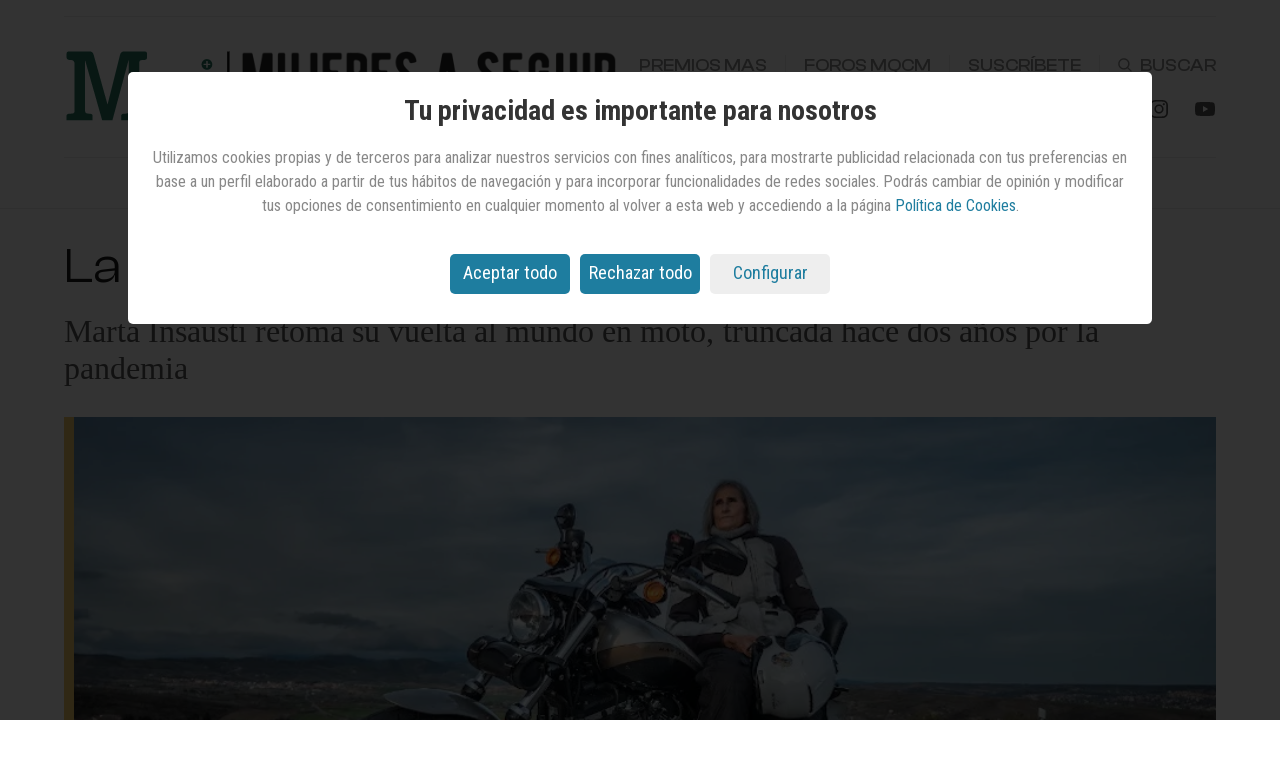

--- FILE ---
content_type: text/html; charset=utf-8
request_url: https://www.mujeresaseguir.com/social/noticia/1168162048615/motera-vuelve-carretera.1.html
body_size: 16429
content:

<!DOCTYPE html>
<html xmlns="http://www.w3.org/1999/xhtml" lang="es" itemscope itemtype="https://schema.org/Article">
<head>
    <meta charset="utf-8" /><meta http-equiv="x-ua-compatible" content="ie=edge" /><meta name="viewport" content="width=device-width, initial-scale=1.0" /><meta name="apple-mobile-web-app-capable" content="yes" /><meta name="apple-mobile-web-app-title" content="MAS" /><meta name="handheldfriendly" content="true" /><link rel="profile" href="https://gmpg.org/xfn/11" /><title>La Motera vuelve a la carretera - Noticia</title><meta name="description" content="Marta Insausti retoma su vuelta al mundo en moto, truncada hace dos años por la pandemia" /><meta name="robots" content="index, follow" /><meta name="generator" content="WebShareContent - Content Management System by Sistemas Informaticos y Servicios IT Works" /><link rel="canonical" href="https://www.mujeresaseguir.com/social/noticia/1168162048615/motera-vuelve-carretera.1.html" /><meta http-equiv="cache-control" content="max-age=0" /><meta http-equiv="cache-control" content="no-cache" /><meta http-equiv="pragma" content="no-cache" /><meta http-equiv="expires" content="-1" /><link rel="icon" href="/siteresources/graphics/mas/icons/logo-mas-32x32.png" sizes="32x32" /><link rel="icon" href="/siteresources/graphics/mas/icons/logo-mas-192x192.png" sizes="192x192" /><link rel="apple-touch-icon" href="/siteresources/graphics/mas/icons/logo-mas-180x180.png" /><meta name="msapplication-TileImage" content="/siteresources/graphics/mas/icons/logo-anuncios-270x270.png" /><link rel="preload" href="/siteresources/fonts/clashdisplay/ClashDisplay-Regular.woff" as="font" type="font/woff" crossorigin="" /><link rel="preload" href="/siteresources/fonts/clashdisplay/ClashDisplay-Medium.woff" as="font" type="font/woff" crossorigin="" /><link rel="preload" href="/siteresources/fonts/clashdisplay/ClashDisplay-Semibold.woff" as="font" type="font/woff" crossorigin="" /><link rel="preload" href="/siteresources/fonts/clashdisplay/ClashDisplay-Bold.woff" as="font" type="font/woff" crossorigin="" /><meta itemprop="mainEntityOfPage" content="https://www.mujeresaseguir.com/social/noticia/1168162048615/motera-vuelve-carretera.1.html" /><meta itemprop="name" content="La Motera vuelve a la carretera" /><meta itemprop="description" content="" /><meta itemprop="headline" content="La Motera vuelve a la carretera" /><meta itemprop="author" content="Silvia Ocaña" /><meta itemprop="datePublished" content="2022-03-01T12:00:00.0000000" /><meta itemprop="dateModified" content="2022-03-01T12:00:00.0000000" /><meta name="twitter:card" content="summary_large_image" /><meta name="twitter:site" content="@MujeresaSeguir" /><meta name="twitter:title" content="La Motera vuelve a la carretera" /><meta name="twitter:description" content="" /><meta name="twitter:image" content="https://recursos.mujeresaseguir.com/files/1463/87.jpg" /><meta property="og:title" content="La Motera vuelve a la carretera" /><meta property="og:type" content="article" /><meta property="og:url" content="https://www.mujeresaseguir.com/social/noticia/1168162048615/motera-vuelve-carretera.1.html" /><meta property="og:image" content="https://recursos.mujeresaseguir.com/files/1463/87.jpg" /><meta property="og:image:width" content="970" /><meta property="og:image:height" content="450" /><meta property="og:description" content="" /><meta property="og:site_name" content="MAS: Mujeres a seguir" /><meta property="article:published_time" content="2022-03-01T12:00:00.0000000" /><meta property="article:modified_time" content="2022-03-01T12:00:00.0000000" /><meta property="article:section" content="social" /><script src="/siteresources/libraries/masv2/min/cookies.min.js?ver=20240702103712"></script><script type="text/javascript" language="javascript">
      if (getCookie('cookieLaw') != 1)
        loadSession();
    </script><script async="" src="https://www.googletagmanager.com/gtag/js?id=G-WEE7TQGZHK"></script><script type="text/javascript">
      window.dataLayer = window.dataLayer || [];
      function gtag() {dataLayer.push(arguments);}
      if (sessionStorage.getItem('GoogleAnalytics') == null) {
        gtag("consent", "default", {
          analytics_storage: "denied"
        });
      }
      if (sessionStorage.getItem('GoogleDFP') == null) {
        gtag("consent", "default", {
          ad_storage: "denied"
        });
      }
      gtag('js', new Date());
      gtag('config', 'G-WEE7TQGZHK');
    </script><script async="async" src="https://securepubads.g.doubleclick.net/tag/js/gpt.js"></script><link href="https://fonts.googleapis.com/css?family=Roboto+Condensed:400,700,300" rel="stylesheet" type="text/css" /><link rel="stylesheet" type="text/css" href="/siteresources/styles/mas/min/detalle.min.css?ver=20250612101211" />
</head>
<body>
    <header id="mainHeader"><div id="lbTop" class="bannerTop layout"><div id="skinLeft" class="adskinleft adskin"><div class="adItem"><div id="div-gpt-ad-1466087717031-1" data-targetkey="MasZone" data-targetvalue="newsite" class="adskinSticky"></div></div></div><div id="topBanner"><div id="div-gpt-ad-1466000885873-0" data-targetkey="MasZone" data-targetvalue="newsite" class="firstAddiv"></div></div><div id="skinRight" class="adskinright adskin"><div class="adItem"><div id="div-gpt-ad-1466087717031-0" data-targetkey="MasZone" data-targetvalue="newsite" class="adskinSticky"></div></div></div></div><div class="fixedMobile"><div class="topNav layout"><a href="#" class="toggle-menu" role="button" aria-label="Abre el menú"><span class="top"></span><span class="middle"></span><span class="bottom"></span></a><figure class="mainlogo"><a href="/" title="MAS: Mujeres a seguir. Información para mujeres que suman"><img src="/siteresources/graphics/mas/icons/logo-mas-header.png" width="555" height="76" alt="MAS: Mujeres a seguir. Información para mujeres que suman" /></a></figure><div class="nav-rigth"><ul class="extendedlinks"><li class="hideMobile"><a href="/premios-mas" title="Premios MAS">Premios MAS</a></li><li class="hideMobile"><a href="/mujeres-que-cambian-el-mundo" title="Foros MqCM">Foros MqCM</a></li><li class="hideMobile"><a href="/registro-newsletter" title="Suscríbete">Suscríbete</a></li><li class="search"><form id="serchForm" name="searchForm" action="/buscar" method="post" onsubmit="return CheckSearchForm(this)"><ul class="searchHWrapp off"><li><span class="closeSearch" role="button" aria-label="Cierra el formulario de búsquedas" data-form="serchForm"><svg height="23" width="23" viewBox="0 0 23 23"><title>Cerrar búsqueda en MAS</title><path style="fill: #1E201D;" d="M0.324,1.909c-0.429-0.429-0.429-1.143,0-1.587c0.444-0.429,1.143-0.429,1.587,0l9.523,9.539 l9.539-9.539c0.429-0.429,1.143-0.429,1.571,0c0.444,0.444,0.444,1.159,0,1.587l-9.523,9.524l9.523,9.539c0.444,0.429,0.444,1.143,0,1.587c-0.429,0.429-1.143,0.429-1.571,0l-9.539-9.539l-9.523,9.539c-0.444,0.429-1.143,0.429-1.587,0 c-0.429-0.444-0.429-1.159,0-1.587l9.523-9.539L0.324,1.909z" /></svg></span></li><li><input name="RealQuery" value="" type="hidden" /><input name="PageNumber" id="PageNumber" value="" type="hidden" /><input id="tbSearch" name="tbSearch" class="sinput" type="text" value="" placeholder="Buscar..." /></li></ul><a class="openSearch" href="#" title="Buscar en MAS" role="button" aria-label="Abre el formulario de búsquedas" data-form="serchForm" data-parent="fixedMobile"><svg fill="none" viewBox="0 0 31 31" xmlns="http://www.w3.org/2000/svg"><title>Abrir búsqueda en MAS</title><path fill-rule="evenodd" clip-rule="evenodd" d="M13.044 3.5a9.544 9.544 0 100 19.087 9.544 9.544 0 000-19.087zM.5 13.044C.5 6.116 6.116.5 13.044.5c6.927 0 12.543 5.616 12.543 12.544 0 6.927-5.616 12.543-12.543 12.543C6.116 25.587.5 19.971.5 13.044z" fill="#1B1B1A" /><path fill-rule="evenodd" clip-rule="evenodd" d="M20.149 19.44a1 1 0 011.414 0l8.518 8.519a1 1 0 010 1.414l-.707.707a1 1 0 01-1.414 0l-8.518-8.518a1 1 0 010-1.414l.707-.707z" fill="#1B1B1A" /></svg></a></form></li></ul><ul class="rrs-right"><li><a href="https://www.facebook.com/Mujeres-a-Seguir-1835430846684352" title="Mas: Mujeres a seguir en Facebook" target="_blank" aria-describedby="new-window-2"><svg width="21" height="20" fill="none" xmlns="http://www.w3.org/2000/svg"><title>Logo de Facebook</title><path d="M.002 10.002a10.005 10.005 0 008.437 9.879v-6.99H5.902v-2.89h2.54v-2.2a3.528 3.528 0 013.773-3.9c.75.013 1.5.08 2.24.2v2.46h-1.264a1.446 1.446 0 00-1.628 1.563v1.878h2.771l-.443 2.89h-2.328v6.989A10 10 0 10.002 10z" fill="#565555" /></svg></a></li><li><a href="https://twitter.com/MujeresaSeguir" title="Mas: Mujeres a seguir en Twitter" target="_blank" aria-describedby="new-window-2"><svg width="22" height="17" viewBox="0 0 21.573 19.5" fill="none" xmlns="http://www.w3.org/2000/svg"><title>Logo de Twitter</title><path d="m 16.998462,0 h 3.308 l -7.227,8.26 8.502,11.24 h -6.657 l -5.2139994,-6.817 -5.966,6.817 H 0.43446256 L 8.1644626,10.665 0.00846256,0 H 6.8344626 l 4.7129994,6.231 z m -1.161,17.52 h 1.833 L 5.8384626,1.876 h -1.967 z" fill="#565555" /></svg></a></li><li><a href="https://www.linkedin.com/company/mujeres-a-seguir" title="MAS: Muejeres a seguir en linkedin" target="_blank" aria-describedby="new-window-2"><svg width="20" height="20" fill="none" xmlns="http://www.w3.org/2000/svg"><title>Logo LinkedIn</title><path d="M10 18H6V6h4v2a4.618 4.618 0 013.525-1.763A4.5 4.5 0 0118 10.75V18h-4v-6.75a2.265 2.265 0 00-2.247-1.944A1.815 1.815 0 0010 11.25V18zm-6 0H0V6h4v12zM2 4a2 2 0 110-4 2 2 0 010 4z" fill="#565555" /></svg></a></li><li><a href="https://www.instagram.com/mujeresaseguir/?hl=es" title="Mas: Mujeres a seguir en Instagram" target="_blank" aria-describedby="new-window-2"><svg width="19" height="19" fill="none" xmlns="http://www.w3.org/2000/svg"><title>Logo de Instagram</title><path d="M9.002 18.04c-2.46 0-2.75-.012-3.71-.054a6.583 6.583 0 01-2.185-.45 4.62 4.62 0 01-2.63-2.631 6.591 6.591 0 01-.419-2.187C.002 11.76.002 11.446.002 9.005c0-2.467.013-2.755.056-3.71A6.59 6.59 0 01.477 3.11 4.61 4.61 0 013.11.479a6.533 6.533 0 012.184-.42C6.249.005 6.563.005 9.002.005c2.48 0 2.765.013 3.71.054.748.014 1.49.156 2.19.42a4.615 4.615 0 012.633 2.632c.267.71.41 1.46.421 2.217.056.958.056 1.27.056 3.71s-.014 2.76-.056 3.708a6.603 6.603 0 01-.42 2.189 4.624 4.624 0 01-2.634 2.632c-.7.262-1.439.404-2.186.419-.955.055-1.268.055-3.714.055zM8.968 1.589c-2.446 0-2.7.012-3.655.055a4.989 4.989 0 00-1.669.31 2.989 2.989 0 00-1.72 1.713c-.199.54-.304 1.11-.31 1.687-.053.969-.053 1.223-.053 3.652 0 2.4.009 2.69.053 3.654.009.57.114 1.135.31 1.67.307.787.931 1.409 1.72 1.71a4.92 4.92 0 001.669.312c.968.056 1.223.056 3.655.056 2.453 0 2.707-.012 3.654-.056a4.967 4.967 0 001.67-.311 3 3 0 001.71-1.71c.2-.54.305-1.11.311-1.687h.011c.043-.956.043-1.211.043-3.654 0-2.443-.011-2.7-.054-3.655a5.06 5.06 0 00-.311-1.668 3 3 0 00-1.71-1.712c-.535-.2-1.1-.305-1.67-.311-.967-.055-1.22-.055-3.654-.055zm.034 12.036A4.623 4.623 0 1113.622 9a4.63 4.63 0 01-4.62 4.624zm0-7.626a3 3 0 103 3 3.007 3.007 0 00-3-3zm4.8-.713a1.078 1.078 0 11.008-2.156 1.078 1.078 0 01-.008 2.156z" fill="#565555" /></svg></a></li><li><a href="https://www.youtube.com/channel/UCQKDDpinCE7jNYsrtCo90eQ" title="Mas: Mujeres a seguir en YouTube" target="_blank" aria-describedby="new-window-2"><svg width="22" height="15" fill="none" xmlns="http://www.w3.org/2000/svg"><title>Logo de YouTube</title><path d="M11.006 14.012h-.02c-.062 0-6.265-.012-7.83-.437a2.5 2.5 0 01-1.764-1.765A26.493 26.493 0 01.986 7a26.646 26.646 0 01.417-4.817A2.564 2.564 0 013.169.4c1.522-.4 7.554-.4 7.81-.4H11c.063 0 6.282.012 7.831.437.859.233 1.53.904 1.762 1.763.29 1.594.427 3.211.407 4.831a26.568 26.568 0 01-.418 4.811 2.51 2.51 0 01-1.767 1.763c-1.52.403-7.553.407-7.809.407zm-2-10.007l-.005 6 5.212-3-5.207-3z" fill="#565555" /></svg></a></li></ul></div></div></div><nav class="mainNav-desktopWrapp"><div class="mainNav-desktop layout"><figure class="logostickydesktop"><a href="/" title="MAS: Mujeres a seguir. Información para mujeres que suman"><img src="/siteresources/graphics/mas/icons/logo-mas-sticky.svg" width="207" height="45" alt="Mas: Mujeres a seguir" loading="lazy" /></a></figure><ul><li class="empresas"><a href="/empresas" title="Empresas">Empresas</a></li><li class="current social"><a href="/social" title="Social">Social</a></li><li class="cultura"><a href="/cultura" title="Cultura">Cultura</a></li><li class="tendencias"><a href="/tendencias" title="Tendencias">Tendencias</a></li><li class="videos"><a href="/video" title="Vídeos">Vídeos</a></li><li class="home"><a href="/revista-mas" title="Revista MAS">Revista MAS</a></li></ul></div></nav><nav class="mainNav-mobile"><div class="topNav layout"><a href="#" class="toggle-menu" role="button" aria-label="Cierra el menú"><span class="top"></span><span class="bottom"></span></a><figure class="mainlogo"><a href="/" title="MAS: Mujeres a seguir. Información para mujeres que suman"><img src="/siteresources/graphics/mas/icons/logo-mas-header.png" width="245" height="32" alt="MAS: Mujeres a seguir. Información para mujeres que suman" loading="lazy" /></a></figure><div class="nav-rigth"><ul class="extendedlinks"><li class="search"><form id="serchForm2" name="searchForm" action="/buscar" method="post" onsubmit="return CheckSearchForm(this)"><ul class="searchHWrapp off"><li><span class="closeSearch" role="button" aria-label="Cierra el formulario de búsquedas"><svg height="23" width="23" viewBox="0 0 23 23"><title>Cerrar búsqueda en MAS</title><path style="fill: #1E201D;" d="M0.324,1.909c-0.429-0.429-0.429-1.143,0-1.587c0.444-0.429,1.143-0.429,1.587,0l9.523,9.539 l9.539-9.539c0.429-0.429,1.143-0.429,1.571,0c0.444,0.444,0.444,1.159,0,1.587l-9.523,9.524l9.523,9.539c0.444,0.429,0.444,1.143,0,1.587c-0.429,0.429-1.143,0.429-1.571,0l-9.539-9.539l-9.523,9.539c-0.444,0.429-1.143,0.429-1.587,0 c-0.429-0.444-0.429-1.159,0-1.587l9.523-9.539L0.324,1.909z" /></svg></span></li><li><input name="RealQuery" value="" type="hidden" /><input name="PageNumber" id="PageNumber" value="" type="hidden" /><input id="tbSearch" name="tbSearch" class="sinput" type="text" value="" placeholder="Buscar..." /></li></ul><a class="openSearch" href="#" title="Buscar en MAS" role="button" aria-label="Abre el formulario de búsquedas" data-form="serchForm2" data-parent="mainNav-mobile"><svg fill="none" viewBox="0 0 31 31" xmlns="http://www.w3.org/2000/svg"><title>Abrir búsqueda en MAS</title><path fill-rule="evenodd" clip-rule="evenodd" d="M13.044 3.5a9.544 9.544 0 100 19.087 9.544 9.544 0 000-19.087zM.5 13.044C.5 6.116 6.116.5 13.044.5c6.927 0 12.543 5.616 12.543 12.544 0 6.927-5.616 12.543-12.543 12.543C6.116 25.587.5 19.971.5 13.044z" fill="#1B1B1A" /><path fill-rule="evenodd" clip-rule="evenodd" d="M20.149 19.44a1 1 0 011.414 0l8.518 8.519a1 1 0 010 1.414l-.707.707a1 1 0 01-1.414 0l-8.518-8.518a1 1 0 010-1.414l.707-.707z" fill="#1B1B1A" /></svg></a></form></li></ul></div></div><ul class="sections-mmobile"><li class="empresas"><a href="/empresas" title="Empresas">Empresas</a></li><li class="current social"><a href="/social" title="Social">Social</a></li><li class="cultura"><a href="/cultura" title="Cultura">Cultura</a></li><li class="tendencias"><a href="/tendencias" title="Tendencias">Tendencias</a></li><li class="videos"><a href="/video" title="Vídeos">Vídeos</a></li><li class="home"><a href="/revista-mas" title="Revista MAS">Revista MAS</a></li></ul><ul class="more-links"><li><a href="/premios-mas" title="Premios MAS">Premios MAS</a></li><li><a href="/mujeres-que-cambian-el-mundo" title="Foros MqCM">Foros MqCM</a></li><li><a href="/registro-newsletter" title="Suscríbete">Suscríbete</a></li></ul><ul class="rrs-mmobile"><li><a href="https://www.facebook.com/Mujeres-a-Seguir-1835430846684352" title="Mas: Mujeres a seguir en Facebook" target="_blank" aria-describedby="new-window-2"><svg width="30" viewBox="0 0 21 20" fill="none" xmlns="http://www.w3.org/2000/svg"><title>Logo de Facebook</title><path d="M.002 10.002a10.005 10.005 0 008.437 9.879v-6.99H5.902v-2.89h2.54v-2.2a3.528 3.528 0 013.773-3.9c.75.013 1.5.08 2.24.2v2.46h-1.264a1.446 1.446 0 00-1.628 1.563v1.878h2.771l-.443 2.89h-2.328v6.989A10 10 0 10.002 10z" fill="#565555" /></svg></a></li><li><a href="https://twitter.com/MujeresaSeguir" title="Mas: Mujeres a seguir en Twitter" target="_blank" aria-describedby="new-window-2"><svg width="30" viewBox="0 0 22 17" fill="none" xmlns="http://www.w3.org/2000/svg"><title>Logo de Twitter</title><path d="M18.995 2.688A4.3 4.3 0 0020.882.314a8.59 8.59 0 01-2.725 1.041 4.3 4.3 0 00-7.316 3.915A12.184 12.184 0 011.997.786a4.3 4.3 0 001.328 5.73 4.276 4.276 0 01-1.943-.538v.054a4.294 4.294 0 003.443 4.208 4.3 4.3 0 01-1.938.074 4.3 4.3 0 004.009 2.98 8.61 8.61 0 01-5.33 1.837c-.343 0-.685-.02-1.025-.059A12.148 12.148 0 007.12 17 12.127 12.127 0 0019.33 4.789c0-.186-.004-.371-.013-.555a8.718 8.718 0 002.142-2.222 8.58 8.58 0 01-2.464.676z" fill="#565555" /></svg></a></li><li><a href="https://www.linkedin.com/company/mujeres-a-seguir" title="MAS: Muejeres a seguir en linkedin" target="_blank" aria-describedby="new-window-2"><svg width="28" viewBox="0 0 18 18" fill="none" xmlns="http://www.w3.org/2000/svg"><title>Logo LinkedIn</title><path d="M10 18H6V6h4v2a4.618 4.618 0 013.525-1.763A4.5 4.5 0 0118 10.75V18h-4v-6.75a2.265 2.265 0 00-2.247-1.944A1.815 1.815 0 0010 11.25V18zm-6 0H0V6h4v12zM2 4a2 2 0 110-4 2 2 0 010 4z" fill="#565555" /></svg></a></li><li><a href="https://www.instagram.com/mujeresaseguir/?hl=es" title="Mas: Mujeres a seguir en Instagram" target="_blank" aria-describedby="new-window-2"><svg width="30" viewBox="0 0 19 19" fill="none" xmlns="http://www.w3.org/2000/svg"><title>Logo de Instagram</title><path d="M9.002 18.04c-2.46 0-2.75-.012-3.71-.054a6.583 6.583 0 01-2.185-.45 4.62 4.62 0 01-2.63-2.631 6.591 6.591 0 01-.419-2.187C.002 11.76.002 11.446.002 9.005c0-2.467.013-2.755.056-3.71A6.59 6.59 0 01.477 3.11 4.61 4.61 0 013.11.479a6.533 6.533 0 012.184-.42C6.249.005 6.563.005 9.002.005c2.48 0 2.765.013 3.71.054.748.014 1.49.156 2.19.42a4.615 4.615 0 012.633 2.632c.267.71.41 1.46.421 2.217.056.958.056 1.27.056 3.71s-.014 2.76-.056 3.708a6.603 6.603 0 01-.42 2.189 4.624 4.624 0 01-2.634 2.632c-.7.262-1.439.404-2.186.419-.955.055-1.268.055-3.714.055zM8.968 1.589c-2.446 0-2.7.012-3.655.055a4.989 4.989 0 00-1.669.31 2.989 2.989 0 00-1.72 1.713c-.199.54-.304 1.11-.31 1.687-.053.969-.053 1.223-.053 3.652 0 2.4.009 2.69.053 3.654.009.57.114 1.135.31 1.67.307.787.931 1.409 1.72 1.71a4.92 4.92 0 001.669.312c.968.056 1.223.056 3.655.056 2.453 0 2.707-.012 3.654-.056a4.967 4.967 0 001.67-.311 3 3 0 001.71-1.71c.2-.54.305-1.11.311-1.687h.011c.043-.956.043-1.211.043-3.654 0-2.443-.011-2.7-.054-3.655a5.06 5.06 0 00-.311-1.668 3 3 0 00-1.71-1.712c-.535-.2-1.1-.305-1.67-.311-.967-.055-1.22-.055-3.654-.055zm.034 12.036A4.623 4.623 0 1113.622 9a4.63 4.63 0 01-4.62 4.624zm0-7.626a3 3 0 103 3 3.007 3.007 0 00-3-3zm4.8-.713a1.078 1.078 0 11.008-2.156 1.078 1.078 0 01-.008 2.156z" fill="#565555" /></svg></a></li><li><a href="https://www.youtube.com/channel/UCQKDDpinCE7jNYsrtCo90eQ" title="Mas: Mujeres a seguir en YouTube" target="_blank" aria-describedby="new-window-2"><svg width="30" viewBox="0 0 22 15" fill="none" xmlns="http://www.w3.org/2000/svg"><title>Logo de YouTube</title><path d="M11.006 14.012h-.02c-.062 0-6.265-.012-7.83-.437a2.5 2.5 0 01-1.764-1.765A26.493 26.493 0 01.986 7a26.646 26.646 0 01.417-4.817A2.564 2.564 0 013.169.4c1.522-.4 7.554-.4 7.81-.4H11c.063 0 6.282.012 7.831.437.859.233 1.53.904 1.762 1.763.29 1.594.427 3.211.407 4.831a26.568 26.568 0 01-.418 4.811 2.51 2.51 0 01-1.767 1.763c-1.52.403-7.553.407-7.809.407zm-2-10.007l-.005 6 5.212-3-5.207-3z" fill="#565555" /></svg></a></li></ul></nav></header>    
    <main><div itemprop="image" itemscope="" itemtype="https://schema.org/ImageObject"><meta itemprop="url" content="https://recursos.mujeresaseguir.com/files/1463/87.jpg" /><meta itemprop="width" content="970" /><meta itemprop="height" content="450" /></div><div itemprop="publisher" itemscope="" itemtype="https://schema.org/Organization"><div itemprop="logo" itemscope="" itemtype="https://schema.org/ImageObject"><meta itemprop="url" content="https://recursos.mujeresaseguir.com/graphics/pc/MAS/logo-small.png" /><meta itemprop="width" content="100" /><meta itemprop="height" content="47" /></div><meta itemprop="name" content="Mujeres a Seguir" /></div><div id="detailContent" class="mainContent"><div id="articleContent" class="newsContent"><article class="social articleDetail newsDetail"><header class="articleLayout"><h1 class="articleTitle">La Motera vuelve a la carretera</h1><h2 class="articleSubtitle">Marta Insausti retoma su vuelta al mundo en moto, truncada hace dos años por la pandemia</h2></header><div class="mainImg"><figure class="headerImg newsImg"><picture><source srcset="/siteresources/files/1463/87.webp" type="image/webp" /><source srcset="/siteresources/files/1463/87.jpg" type="image/jpeg" /><img src="/siteresources/files/1463/87.jpg" width="1280" height="720" class="photo-top" /></picture><figcaption>Fotos: Formulamoto.</figcaption></figure></div><div class="articleContentLayout"><div class="articleContent firstArticleContent"><div class="authorandtime"><address class="articleAuthor">Silvia Ocaña</address><time class="articleDate" datetime="2022-03-01">01 marzo 2022</time></div><div class="contentP"><p class="articleContentParagraph">En septiembre de 2019, Marta Insausti, empresaria (fue socia y CEO de la desaparecida Escuela Superior de Publicidad), aficionada a las motos, superviviente de cáncer de mama y madre de dos hijos, emprendió la aventura de su vida: dar la vuelta al mundo a lomos de una Royal Enfield. Su objetivo era hacer 37.000 kilómetros a través de veintiún países a lo largo de un año con un fin solidario, recaudar fondos para la Fundación Vicente Ferrer y CRIS contra el Cáncer. En MAS fuimos siguiendo las distintas etapas de su viaje: <a href="https://www.mujeresaseguir.com/social/noticia/1155023048615/vuelta-al-mundo-de-motera-de-madrid-bosnia.1.html" class="external" target="_blank" rel="nofollow">los primeros días atravesando Europa</a>, <a href="https://www.mujeresaseguir.com/social/noticia/1156035048615/vuelta-al-mundo-de-motera-de-bosnia-pakistan.1.html" class="external" target="_blank" rel="nofollow">sus peripecias en Turquía, Irán o Pakistán</a>, <a href="https://www.mujeresaseguir.com/social/noticia/1156286048615/vuelta-de-motera-fin-india.1.html" class="external" target="_blank" rel="nofollow">la llegada a la India</a> y <a href="https://www.mujeresaseguir.com/social/noticia/1156678048615/despues-de-tres-meses-de-aventura-motera-llega-fundacion-vicente-ferrer.1.html" class="external" target="_blank" rel="nofollow">su estancia en la Fundación Vicente Ferrer</a>, <a href="https://www.mujeresaseguir.com/social/noticia/1157499048615/vuelta-al-mundo-de-motera-cruzando-india-hasta-myanmar.1.html" class="external" target="_blank" rel="nofollow">su paso por Myanmar</a> y <a href="https://www.mujeresaseguir.com/social/noticia/1157499048615/vuelta-al-mundo-de-motera-cruzando-india-hasta-myanmar.1.html" class="external" target="_blank" rel="nofollow">sus saltos a Nueva Zelanda y, posteriormente, América</a>.</p><p class="articleContentParagraph">Tras seis meses de viaje, Insausti estaba en Chile, desde donde planeaba cruzar el continente de norte a sur, cuando la pandemia dio al traste con sus planes. El mundo se paró, las fronteras se cerraron y La Motera –su nombre de guerra para este proyecto— <a href="https://www.mujeresaseguir.com/social/noticia/1160920048615/mayoria-de-gente-solo-quiere-llegar-sitios-mi-mas-me-interesa-camino.1.html" class="external" target="_blank" rel="nofollow">se vio obligada a regresar a casa</a>. Pero Marta Insausti nunca perdió la esperanza de poder hacer algún día la etapa americana de su vuelta al mundo. Ahora, por fin, las circunstancias lo permiten y La Motera parte hoy desde Chile, donde se ha reencontrado con su moto, que allí se quedó. Su idea es subir hasta Centroamérica y Norteamérica y, en algún momento, sea en Estados Unidos o Canadá, atravesar desde la costa del Pacífico a la del Atlántico, para volver a España.</p><p class="articleContentParagraph">Hacer muchos planes, dadas las circunstancias, sirve de poco. &nbsp;Las rutas que tan cuidadosamente trazó Insausti hace dos años antes del inicio de su viaje quedan ahora al albur del coronavirus. “Voy a Chile porque tengo allí la moto, pero el país tiene cerradas las fronteras con Perú y Bolivia. Las fronteras del sur de Chile con Argentina sí están abiertas, así que voy a bajar la carretera austral, cruzar por allí y subir atravesando Bolivia y Perú. Si puedo continuar por ahí, mi idea inicial es seguir por Ecuador y Colombia”. La Motera se enfrentarán entonces al llamado Tapón del Darién, el área selvática y pantanosa que separa Colombia de Panamá y que funciona como una barrera natural a la comunicación por carretera entre América Central y del Sur. “Veré qué medio encuentro para que me pasen la moto a Panamá y después seguiré por Centroamérica, México y Estados Unidos”.</p></div></div><aside class="asideArticleContent"><div class="sticky-mpu"><div id="mpuSup" class="sideAd checkmtop"><div id="div-gpt-ad-1466434207906-0" data-targetkey="MasZone" data-targetvalue="newsite" class="firstAddiv"></div></div><div id="mpuInf" class="sideAd checkmtop"><div id="div-gpt-ad-1466432849251-0" data-targetkey="MasZone" data-targetvalue="newsite" class="firstAddiv"></div></div><div id="LoMasLeido"></div></div></aside><div class="articleContent secondArticleContent"><div class="contentP clearFloat"><aside class="relatedArticlesAlone"><article class="relatedItem"><div><figure class="imgRelatedArticle"><a href="/social/noticia/1160920048615/mayoria-de-gente-solo-quiere-llegar-sitios-mi-mas-me-interesa-camino.1.html" title="&quot;La mayoría de la gente solo quiere llegar a los sitios. A mí lo que más me interesa es el camino&quot;"><picture><source srcset="/siteresources/files/1359/83.webp" type="image/webp" /><source srcset="/siteresources/files/1359/83.jpg" type="image/jpeg" /><img src="/siteresources/files/1359/83.jpg" width="180" height="200" alt="&quot;La mayoría de la gente solo quiere llegar a los sitios. A mí lo que más me interesa es el camino&quot;" /></picture></a></figure></div><h4 class="relatedArticleTitle"><a href="/social/noticia/1160920048615/mayoria-de-gente-solo-quiere-llegar-sitios-mi-mas-me-interesa-camino.1.html" title="strArticleArticleCaption">"La mayoría de la gente solo quiere llegar a los sitios. A mí lo que más me interesa es el camino"</a></h4></article><article class="relatedItem"><div><figure class="imgRelatedArticle"><a href="/social/noticia/1158557048615/vuelta-al-mundo-de-motera-fin-de-viaje-forzoso.1.html" title="La vuelta al mundo de La Motera: fin de viaje forzoso"><picture><source srcset="/siteresources/files/1332/54.webp" type="image/webp" /><source srcset="/siteresources/files/1332/54.jpg" type="image/jpeg" /><img src="/siteresources/files/1332/54.jpg" width="180" height="200" alt="La vuelta al mundo de La Motera: fin de viaje forzoso" /></picture></a></figure></div><h4 class="relatedArticleTitle"><a href="/social/noticia/1158557048615/vuelta-al-mundo-de-motera-fin-de-viaje-forzoso.1.html" title="strArticleArticleCaption">La vuelta al mundo de La Motera: fin de viaje forzoso</a></h4></article></aside><p class="articleContentParagraph">En estos dos años de pandemia han cambiado muchas cosas. Para empezar, ha cambiado el mundo, pero también los recelos con el que Insausti afronta la segunda parte de su viaje. Si al salir de Madrid temía sobre todo no ser capaz de aguantar físicamente o quedarse con la moto tirada en algún paraje remoto, ahora le preocupa más el aspecto psicológico. “Llevo casi dos años prácticamente confinada, muy inactiva, y yo nunca había sabido lo que era la inactividad. Me da miedo que ahora me resulte más duro alcanzar ese nivel de adrenalina y estrés continuo que te impone el afrontar todos los segundos del día alguna prueba. Pero, por otro lado, estos dos años también me han dado perspectiva para darme cuenta de lo que realmente significa este viaje. Cuando empecé, todo fue un poco a lo loco y no lo dimensionaba. Ahora me doy cuenta de que es algo importante, y creo que eso también me va a hacer ver las cosas de otra manera. No disfrutar más, porque eso ya lo estaba haciendo, pero sí ser más consciente de lo que estoy haciendo”.</p><figure class="post-figure"><picture><source srcset="/siteresources/files/1463/89.webp" type="image/webp" /><source srcset="/siteresources/files/1463/89.jpg" type="image/jpeg" /><img src="/siteresources/files/1463/89.jpg" ppp="" loading="lazy" width="650" height="488" /></picture><figcaption></figcaption></figure><p class="articleContentParagraph" /><p class="articleContentParagraph">Lo que desde luego no ha cambiado el espíritu con el que La Motera afronta esta segunda parte del viaje. Su intención sigue siendo dejarse sorprender por lo que venga, vivir el día a día a tope y observar el mundo, con sus diferencias y similitudes. “Al final te das cuenta de que, aunque las culturas sean diferentes, todos nos parecemos mucho. En lo básico, todos los países y las personas de este planeta buscan lo mismo”, asegura.</p><p class="articleContentParagraph">Si durante la primera mitad del viaje, sobre todo durante su estancia en la India y en la Fundación Vicente Ferrer, se movieron especialmente las donaciones a esta asociación, ahora La Motera centrará sus esfuerzos en recaudar fondos para otra de las organizaciones con las que colabora, la fundación CRIS contra el cáncer. En los próximos meses pondrá en marcha distintas acciones animando a sus seguidores a reunir 10.000 euros para la Unidad CRIS de Nuevas Terapias Experimentales en el Hospital Clínico San Carlos. “Me hace muchísima ilusión, porque creo que al igual que otras unidades que CRIS ha montado en otros hospitales públicos y que están teniendo unos resultados espectaculares, abrirá vías de investigación verdaderamente esperanzadoras”.</p><figure class="post-figure"><picture><source srcset="/siteresources/files/1463/88.webp" type="image/webp" /><source srcset="/siteresources/files/1463/88.jpg" type="image/jpeg" /><img src="/siteresources/files/1463/88.jpg" ppp="" loading="lazy" width="650" height="488" /></picture><figcaption></figcaption></figure><p class="articleContentParagraph" /><p class="articleContentParagraph">&nbsp;</p><p class="articleContentParagraph">&nbsp;</p></div><div class="articleFooter"><div id="LoMasLeidoM"></div></div></div></div></article></div></div><div id="relatedContent" class="layout"><div class="noticiasRelacionadas"><h4 class="nrBoxTitle">Podría interesarte:</h4><div class="nrList"><article class="nrItem social"><figure class="newsImg"><a href="/social/noticia/1191667048615/blue-monday-todo-el-ano-un-12-de-las-mujeres-dicen-sentirse-tristes-siempre-o-la-mayor-parte-de-las-veces.1.html" title="‘Blue monday’ todo el año: un 12% de las mujeres dicen sentirse tristes siempre o la mayor parte de las veces"><picture><source srcset="/siteresources/files/1859/46.webp" type="image/webp" /><source srcset="/siteresources/files/1859/46.jpg" type="image/jpeg" /><img src="/siteresources/files/1859/46.jpg" loading="lazy" width="380" height="267" alt="‘Blue monday’ todo el año: un 12% de las mujeres dicen sentirse tristes siempre o la mayor parte de las veces" /></picture></a></figure><div class="newsText"><h5 class="newsTitle"><a href="/social/noticia/1191667048615/blue-monday-todo-el-ano-un-12-de-las-mujeres-dicen-sentirse-tristes-siempre-o-la-mayor-parte-de-las-veces.1.html" title="‘Blue monday’ todo el año: un 12% de las mujeres dicen sentirse tristes siempre o la mayor parte de las veces">‘Blue monday’ todo el año: un 12% de las mujeres dicen sentirse tristes siempre o la mayor parte de las veces</a></h5></div></article><article class="nrItem social"><div class="sponsor"><figure class="sponsorFig"><img class="sponsorImg" src="/siteresources/files/1770/66.png" alt="Ofrecido por" width="62" heght="40" loading="lazy" /><figcaption class="sponsorText">Ofrecido por</figcaption></figure></div><figure class="newsImg"><a href="/social/noticia/1191636048615/asi-se-combate-la-soledad-no-deseada-en-andalucia.1.html" title="Así se combate la soledad no deseada en Andalucía"><picture><source srcset="/siteresources/files/1859/01.webp" type="image/webp" /><source srcset="/siteresources/files/1859/01.png" type="image/png" /><img src="/siteresources/files/1859/01.png" loading="lazy" width="380" height="267" alt="Así se combate la soledad no deseada en Andalucía" /></picture></a></figure><div class="newsText"><h5 class="newsTitle"><a href="/social/noticia/1191636048615/asi-se-combate-la-soledad-no-deseada-en-andalucia.1.html" title="Así se combate la soledad no deseada en Andalucía">Así se combate la soledad no deseada en Andalucía</a></h5></div></article><article class="nrItem social"><figure class="newsImg"><a href="/social/noticia/1191381048615/ocio-inclusivo-para-que-ningun-nino-se-quede-sin-amigos-asi-funciona-best-buddies-espana.1.html" title="Ocio inclusivo para que ningún niño se quede sin amigos: así funciona Best Buddies España"><picture><source srcset="/siteresources/files/1852/59.webp" type="image/webp" /><source srcset="/siteresources/files/1852/59.png" type="image/png" /><img src="/siteresources/files/1852/59.png" loading="lazy" width="380" height="267" alt="Ocio inclusivo para que ningún niño se quede sin amigos: así funciona Best Buddies España" /></picture></a></figure><div class="newsText"><h5 class="newsTitle"><a href="/social/noticia/1191381048615/ocio-inclusivo-para-que-ningun-nino-se-quede-sin-amigos-asi-funciona-best-buddies-espana.1.html" title="Ocio inclusivo para que ningún niño se quede sin amigos: así funciona Best Buddies España">Ocio inclusivo para que ningún niño se quede sin amigos: así funciona Best Buddies España</a></h5></div></article></div></div></div></main>
    <div id="avisoCookieWrapp" class="avisoCookieHide"><article class="dumbBoxCookies"><h1>Tu privacidad es importante para nosotros</h1><div class="main"><p>
              Utilizamos cookies propias y de terceros para analizar nuestros servicios con fines analíticos, para mostrarte
              publicidad relacionada con tus preferencias en base a un perfil elaborado a partir de tus hábitos de navegación
              y para incorporar funcionalidades de redes sociales.
              Podrás cambiar de opinión y modificar tus opciones de consentimiento en cualquier momento al volver a esta web y
              accediendo a la página <a href="https://www.mujeresaseguir.com/politica-de-cookies/" target="_blank" rel="nofollow">Política de Cookies</a>.
            </p></div><div class="cookieButtons"><a class="aCloseModal cookieButAcc" href="#">Aceptar todo</a><a class="aRejectAll cookieButAcc" href="#">Rechazar todo</a><a class="cookieConfig cookieButConf" href="#">Configurar</a></div></article><div class="overlay"></div></div><div id="gestionCookies"><div class="dumbBoxCookies"><div class="modalHeader"><div class="cookies-popup-title"><h3>Panel de gestión de cookies</h3></div><div class="allServices"><label>Ajustes para todos los servicios</label><div class="asButtons"><div id="butAllServices" class="butAS cookieAll" data-name="all" data-accept="1">
                ✓ Permitir todas las cookies
              </div><div id="butNoneServices" class="current butAS cookieNone" data-name="all" data-accept="0">
                ✗ Denegar todas las cookies
              </div></div></div></div><div class="modalActions"><div class="serviceWrapp"><div class="serviceHeader"><label class="lserviceName">+ Estrictamente necesarias</label><div class="serviceInfo">
                Estas cookies son necesarias para que el sitio web funcione y no se pueden desactivar en nuestros sistemas. Usualmente están configuradas para responder a acciones hechas por usted para recibir servicios, tales como ajustar sus preferencias de privacidad, iniciar sesión en el sitio, o llenar formularios. Usted puede configurar su navegador para bloquear o alertar la presencia de estas cookies, pero algunas partes del sitio web no funcionarán. Estas cookies no guardan ninguna información personal identificable.
              </div></div><div id="sNecesarias" class="service currentService"><div class="serviceName"><h3>Cookies técnicas</h3></div><div class="asButtons"><div id="butNecesarias_Accept" class="current butAS cookieAll" data-name="Necesarias" data-accept="1">
                  ✓ Permitir
                </div><div id="butNecesarias_Reject" class="butAS cookieNone" data-name="Necesarias" data-accept="0">
                  ✗ Denegar
                </div></div></div></div><div class="serviceWrapp"><div class="serviceHeader"><label class="lserviceName">+ Estadísticas</label><div class="serviceInfo">
                Las cookies estadísticas nos permiten contar las visitas y fuentes de circulación para poder medir y mejorar el desempeño de nuestro sitio. Nos ayudan a saber qué páginas son las más o menos populares, y ver cuántas personas visitan el sitio.
              </div></div><div id="sGoogleAnalytics" class="service currentService"><div class="serviceName"><h3>Google Analytics</h3><a href="https://support.google.com/analytics/answer/6004245" target="_blank">Ver sitio oficial</a></div><div class="asButtons"><div id="butGoogleAnalytics_Accept" class="current butAS cookieAll" data-name="GoogleAnalytics" data-accept="1">
                  ✓ Permitir
                </div><div id="butGoogleAnalytics_Reject" class="butAS cookieNone" data-name="GoogleAnalytics" data-accept="0">
                  ✗ Denegar
                </div></div></div><div id="sComScore" class="service currentService"><div class="serviceName"><h3>COMSCORE</h3><a href="https://www.comscore.com/esl/Sobre-Comscore/Politica-de-privacidad" target="_blank">Ver sitio oficial</a></div><div class="asButtons"><div id="butComScore_Accept" class="current butAS cookieAll" data-name="ComScore" data-accept="1">
                  ✓ Permitir
                </div><div id="butComScore_Reject" class="butAS cookieNone" data-name="ComScore" data-accept="0">
                  ✗ Denegar
                </div></div></div></div><div class="serviceWrapp"><div class="serviceHeader"><label class="lserviceName">+ Publicitarias</label><div class="serviceInfo">
                Estas cookies pueden ser añadidas a nuestro sitio por nuestros socios de publicidad/medios sociales. No almacenan directamente información personal, sino que se basan en la identificación única de tu navegador y dispositivo de Internet para ofrecerle compartir contenido en los medios sociales o para mostrarte contenido o anuncios relevantes en nuestro sitio web u otras plataformas.
              </div></div><div id="sGoogleDFP" class="service currentService"><div class="serviceName"><h3>Google DFP</h3><a href="https://policies.google.com/privacy" target="_blank">Ver sitio oficial</a></div><div class="asButtons"><div id="butGoogleDFP_Accept" class="current butAS cookieAll" data-name="GoogleDFP" data-accept="1">
                  ✓ Permitir
                </div><div id="butGoogleDFP_Reject" class="butAS cookieNone" data-name="GoogleDFP" data-accept="0">
                  ✗ Denegar
                </div></div></div><div id="sYouTube" class="service currentService"><div class="serviceName"><h3>YouTube</h3><a href="https://policies.google.com/privacy" target="_blank">Ver sitio oficial</a></div><div class="asButtons"><div id="butYouTube_Accept" class="current butAS cookieAll" data-name="YouTube" data-accept="1">
                  ✓ Permitir
                </div><div id="butYouTube_Reject" class="butAS cookieNone" data-name="YouTube" data-accept="0">
                  ✗ Denegar
                </div></div></div></div><div id="butSCWrapp"><a class="closeModalGC" href="#">Guardar y salir</a></div></div></div><div class="overlay"></div></div><footer id="mainFooter"><div id="bottomBanner"><div id="div-gpt-ad-1466422626330-0" data-targetkey="MasZone" data-targetvalue="newsite" class="btAddiv"></div></div><div class="susBoxWrapp"><div class="susBox"><div class="susboxLayout layout"><div class="susFormWrapp"><h2 class="susboxTitle">Recibe nuestras noticias</h2><form id="regForm" name="regForm" method="post" action="/login" class="advancedForm"><div class="row"><div class="rowField"><input id="tbEmailPreReg" name="tbEmailPreReg" type="text" class="susField ffield" placeholder="Correo electrónico" data-type="email" data-required="1" /><span class="mError"></span></div><div><input class="susBut" type="submit" value="Suscribirme" /></div></div></form></div><div class="imgSusBox"><figure><img src="/siteresources/graphics/mas/layout/suscripcion-desktop2.png" alt="" width="324" height="346" loading="lazy" /></figure></div></div></div></div><div class="mainFooterWrapp layout"><figure class="mainLogoFooter"><a href="/" title="MAS: Mujeres a seguir. Información para mujeres que suman"><img src="/siteresources/graphics/mas/icons/logo-mas-footer.png" width="146" height="90" alt="MAS: Mujeres a seguir. Información para mujeres que suman" loading="lazy" /></a></figure><ul class="navFoter ulnavf"><li class="home"><a href="/" title="Página de inicio">Home</a></li><li class="empresas"><a href="/empresas" title="Empresas">Empresas</a></li><li class="social"><a href="/social" title="Social">Social</a></li><li class="cultura"><a href="/cultura" title="Cultura">Cultura</a></li><li class="tendencias"><a href="/tendencias" title="Tendencias">Tendencias</a></li><li class="videos"><a href="/video" title="Vídeos">Vídeos</a></li></ul><ul class="more-links ulnavf"><li><a href="/quienes-somos" title="Quiénes somos">Quiénes somos</a></li><li><a href="/publicidad" title="Publicidad">Publicidad</a></li></ul><ul class="rss-footer"><li class="facebook"><a href="https://www.facebook.com/Mujeres-a-Seguir-1835430846684352" title="Mas: Mujeres a seguir en Facebook" target="_blank" aria-describedby="new-window-2"><svg width="21" viewBox="0 0 21 20" fill="none" xmlns="http://www.w3.org/2000/svg"><title>Logo de Facebook</title><path d="M.002 10.002a10.005 10.005 0 008.437 9.879v-6.99H5.902v-2.89h2.54v-2.2a3.528 3.528 0 013.773-3.9c.75.013 1.5.08 2.24.2v2.46h-1.264a1.446 1.446 0 00-1.628 1.563v1.878h2.771l-.443 2.89h-2.328v6.989A10 10 0 10.002 10z" fill="#565555" /></svg></a></li><li class="twitter"><a href="https://twitter.com/MujeresaSeguir" title="Mas: Mujeres a seguir en Twitter" target="_blank" aria-describedby="new-window-2"><svg width="22" viewBox="0 0 22 17" fill="none" xmlns="http://www.w3.org/2000/svg"><title>Logo de Twitter</title><path d="M18.995 2.688A4.3 4.3 0 0020.882.314a8.59 8.59 0 01-2.725 1.041 4.3 4.3 0 00-7.316 3.915A12.184 12.184 0 011.997.786a4.3 4.3 0 001.328 5.73 4.276 4.276 0 01-1.943-.538v.054a4.294 4.294 0 003.443 4.208 4.3 4.3 0 01-1.938.074 4.3 4.3 0 004.009 2.98 8.61 8.61 0 01-5.33 1.837c-.343 0-.685-.02-1.025-.059A12.148 12.148 0 007.12 17 12.127 12.127 0 0019.33 4.789c0-.186-.004-.371-.013-.555a8.718 8.718 0 002.142-2.222 8.58 8.58 0 01-2.464.676z" fill="#565555" /></svg></a></li><li class="instagram"><a href="https://www.instagram.com/mujeresaseguir/?hl=es" title="Mas: Mujeres a seguir en Instagram" target="_blank" aria-describedby="new-window-2"><svg width="19" viewBox="0 0 19 19" fill="none" xmlns="http://www.w3.org/2000/svg"><title>Logo de Instagram</title><path d="M9.002 18.04c-2.46 0-2.75-.012-3.71-.054a6.583 6.583 0 01-2.185-.45 4.62 4.62 0 01-2.63-2.631 6.591 6.591 0 01-.419-2.187C.002 11.76.002 11.446.002 9.005c0-2.467.013-2.755.056-3.71A6.59 6.59 0 01.477 3.11 4.61 4.61 0 013.11.479a6.533 6.533 0 012.184-.42C6.249.005 6.563.005 9.002.005c2.48 0 2.765.013 3.71.054.748.014 1.49.156 2.19.42a4.615 4.615 0 012.633 2.632c.267.71.41 1.46.421 2.217.056.958.056 1.27.056 3.71s-.014 2.76-.056 3.708a6.603 6.603 0 01-.42 2.189 4.624 4.624 0 01-2.634 2.632c-.7.262-1.439.404-2.186.419-.955.055-1.268.055-3.714.055zM8.968 1.589c-2.446 0-2.7.012-3.655.055a4.989 4.989 0 00-1.669.31 2.989 2.989 0 00-1.72 1.713c-.199.54-.304 1.11-.31 1.687-.053.969-.053 1.223-.053 3.652 0 2.4.009 2.69.053 3.654.009.57.114 1.135.31 1.67.307.787.931 1.409 1.72 1.71a4.92 4.92 0 001.669.312c.968.056 1.223.056 3.655.056 2.453 0 2.707-.012 3.654-.056a4.967 4.967 0 001.67-.311 3 3 0 001.71-1.71c.2-.54.305-1.11.311-1.687h.011c.043-.956.043-1.211.043-3.654 0-2.443-.011-2.7-.054-3.655a5.06 5.06 0 00-.311-1.668 3 3 0 00-1.71-1.712c-.535-.2-1.1-.305-1.67-.311-.967-.055-1.22-.055-3.654-.055zm.034 12.036A4.623 4.623 0 1113.622 9a4.63 4.63 0 01-4.62 4.624zm0-7.626a3 3 0 103 3 3.007 3.007 0 00-3-3zm4.8-.713a1.078 1.078 0 11.008-2.156 1.078 1.078 0 01-.008 2.156z" fill="#565555" /></svg></a></li><li class="youtube"><a href="https://www.youtube.com/channel/UCQKDDpinCE7jNYsrtCo90eQ" title="Mas: Mujeres a seguir en YouTube" target="_blank" aria-describedby="new-window-2"><svg width="22" viewBox="0 0 22 15" fill="none" xmlns="http://www.w3.org/2000/svg"><title>Logo de YouTube</title><path d="M11.006 14.012h-.02c-.062 0-6.265-.012-7.83-.437a2.5 2.5 0 01-1.764-1.765A26.493 26.493 0 01.986 7a26.646 26.646 0 01.417-4.817A2.564 2.564 0 013.169.4c1.522-.4 7.554-.4 7.81-.4H11c.063 0 6.282.012 7.831.437.859.233 1.53.904 1.762 1.763.29 1.594.427 3.211.407 4.831a26.568 26.568 0 01-.418 4.811 2.51 2.51 0 01-1.767 1.763c-1.52.403-7.553.407-7.809.407zm-2-10.007l-.005 6 5.212-3-5.207-3z" fill="#565555" /></svg></a></li></ul><ul class="legallinks"><li><a href="/politica-de-cookies/" title="Política de cookies">Política de cookies</a></li><li><a href="https://www.publicacionesprofesionales.es/politica-de-privacidad/" title="Política de privacidad" target="_blank">Política de privacidad</a></li><li><a href="https://www.publicacionesprofesionales.es/aviso-legal/" title="Términos y condiciones" target="_blank">Términos y condiciones</a></li></ul><ul class="copyfooter"><li class="lleft"><a href="https://www.publicacionesprofesionales.es/" title="@PPSLU Media Group" target="_blank" aria-describedby="new-window-2">@PPSLU Media Group</a></li><li class="lright">&copy; Todos los derechos reservados</li></ul></div></footer><a id="ScrollTop" title="Subir al principio de la página" href="#"><span><svg viewBox="0 0 384 512" xmlns="http://www.w3.org/2000/svg"><title>Subir al principio de la página</title><path d="M214.6 41.4c-12.5-12.5-32.8-12.5-45.3 0l-160 160c-12.5 12.5-12.5 32.8 0 45.3s32.8 12.5 45.3 0L160 141.2V448c0 17.7 14.3 32 32 32s32-14.3 32-32V141.2L329.4 246.6c12.5 12.5 32.8 12.5 45.3 0s12.5-32.8 0-45.3l-160-160z" /></svg></span></a><div hidden=""><span id="new-window-0">Se abre en una nueva ventana</span><span id="new-window-1">Abre una web externa</span><span id="new-window-2">Abre una web externa en una nueva ventana</span></div><script src="/siteresources/libraries/masv2/min/global.min.js?ver=20241010133938"></script><script type="text/javascript">
      if (sessionStorage.getItem('ComScore') == 1) {
        var _comscore = _comscore || [];
        _comscore.push({ c1: "2", c2: "7848740" });
        (function() {
        var s = document.createElement("script"), el = document.getElementsByTagName("script")[0]; s.async = true;
        s.src = (document.location.protocol == "https:" ? "https://sb" : "http://b") + ".scorecardresearch.com/beacon.js";
        el.parentNode.insertBefore(s, el);
        })();
      }
    </script><noscript><img src="https://b.scorecardresearch.com/p?c1=2&c2=7848740&cv=2.0&cj=1" /></noscript><script async="" defer="" src="https://platform.instagram.com/en_US/embeds.js"></script><script async="" src="https://platform.twitter.com/widgets.js" charset="utf-8"></script><script async="" src="https://www.tiktok.com/embed.js"></script>
</body>
</html>

--- FILE ---
content_type: text/html; charset=utf-8
request_url: https://www.google.com/recaptcha/api2/aframe
body_size: 266
content:
<!DOCTYPE HTML><html><head><meta http-equiv="content-type" content="text/html; charset=UTF-8"></head><body><script nonce="4NuNwuyUgO0afOWjiO2ylA">/** Anti-fraud and anti-abuse applications only. See google.com/recaptcha */ try{var clients={'sodar':'https://pagead2.googlesyndication.com/pagead/sodar?'};window.addEventListener("message",function(a){try{if(a.source===window.parent){var b=JSON.parse(a.data);var c=clients[b['id']];if(c){var d=document.createElement('img');d.src=c+b['params']+'&rc='+(localStorage.getItem("rc::a")?sessionStorage.getItem("rc::b"):"");window.document.body.appendChild(d);sessionStorage.setItem("rc::e",parseInt(sessionStorage.getItem("rc::e")||0)+1);localStorage.setItem("rc::h",'1768848014919');}}}catch(b){}});window.parent.postMessage("_grecaptcha_ready", "*");}catch(b){}</script></body></html>

--- FILE ---
content_type: application/javascript
request_url: https://www.mujeresaseguir.com/siteresources/libraries/masv2/min/global.min.js?ver=20241010133938
body_size: 6217
content:
function CheckSearchForm(n){return n.elements.tbSearch.value==""?(alert("Es necesario indicar algún término de búsqueda"),n.search.focus(),!1):n.elements.tbSearch.value.length>100?(alert("Cadena de búsqueda demasiado larga."),n.search.focus(),!1):(n.elements.RealQuery.value="",n.elements.PageNumber.value="1",!0)}function scrollFunc(){var n,t;window.innerWidth<1090?(typeof headerTop=="undefined"&&(headerTop=$(".fixedMobile").offset(),sticky=headerTop.top),window.pageYOffset>sticky?$(".fixedMobile").hasClass("stickyMobile")||($(".fixedMobile").addClass("stickyMobile"),$(".mainContent").addClass("mcStickyM"),$("#ScrollTop").show()):$(".fixedMobile").hasClass("stickyMobile")&&($(".fixedMobile").removeClass("stickyMobile"),$(".mainContent").removeClass("mcStickyM"),$("#ScrollTop").hide())):(typeof headerTop=="undefined"&&(headerTop=$(".mainNav-desktopWrapp").offset(),sticky=headerTop.top),window.pageYOffset>sticky?$(".mainNav-desktopWrapp").hasClass("stickyDesktop")||($(".adskin").css("height",$("#mainFooter").offset().top-topAdSkin+"px"),$(".adskinSticky").css("top","80px"),$(".mainNav-desktopWrapp").addClass("stickyDesktop"),$(".mainContent").addClass("mcStickyD"),$("#ScrollTop").show()):$(".mainNav-desktopWrapp").hasClass("stickyDesktop")&&($(".adskinSticky").css("top","1em"),$(".mainNav-desktopWrapp").removeClass("stickyDesktop"),$(".mainContent").removeClass("mcStickyD"),$("#ScrollTop").hide()),$(".premiosLayerText").length&&($(".premiosLayerText").isInViewport()?(premiosModuleHome||(theScrollInitPremios=parseInt($(window).scrollTop(),10),premiosModuleHome=!0),n=parseInt($(window).scrollTop(),10),t=(n-theScrollInitPremios)/2,$(".premiosLayerText").css("margin-left",Math.min(-t,0)+"px")):$(".premiosLayerText").css("margin-left","0px")),$(".externalLayerText").length&&($(".externalLayerText").isInViewport()?(externalModuleHome||(theScrollInitExternal=parseInt($(window).scrollTop(),10),externalModuleHome=!0),n=parseInt($(window).scrollTop(),10),t=141-(n-theScrollInitExternal)/2,$(".externalLayerText").css("bottom",Math.min(t,141)+"px")):$(".externalLayerText").css("bottom","141px")))}function checkYouTubeCookie(){var i,r,f,t,n,u;if(sessionStorage.getItem("YouTube")==1){for(i=document.getElementsByClassName("videoAlertBox"),f=i.length,r=0;r<i.length;r++)i[r].style.display="none";for(t=document.getElementsByClassName("resourceVideoCook"),u=t.length,n=0;n<u;n++)t[n].setAttribute("src",t[n].getAttribute("data-src")),t[n].style.display="block"}}function getMoreReadedArticles(n){var t=n,i="#LoMasLeido",r="#LoMasLeidoM",u={intPublicationID:15,intArticleTypeID:t,intArticleClassificationTypeID:32,intArticleClassificationID:0,intArticleCardTypeID:0,maxNumberOfAticles:5,currentPage:1,langID:"es",tagName:"",tipo:"",tSearch:""},f={myModuleP:u};$.ajax({type:"POST",url:"/ws/wsManageHtml.asmx/GetMoreReadedArticles",data:JSON.stringify(f),contentType:"application/json; charset=utf-8",dataType:"json",success:function(n){window.innerWidth>1089?$(i).append(n.d):$(r).append(n.d)},error:function(n,t,i){console.log(i)}})}function closeModalEvent(n,t){var i=document.getElementById(n),r=document.getElementById(t);window.onclick=function(n){(n.target==i||n.target==r)&&(i.style.display="none",$("#"+t).html(""))};document.onkeydown=function(n){n=n||window.event;var r=!1;r="key"in n?n.key==="Escape"||n.key==="Esc":n.keyCode===27;r&&(i.style.display="none",$("#"+t).html(""))}}var i,googletag;if(ValidateSpanishID=function(){"use strict";var i=/^(\d{8})([A-Z])$/,n=/^([ABCDEFGHJKLMNPQRSUVW])(\d{7})([0-9A-J])$/,r=/^[XYZ]\d{7,8}[A-Z]$/,u=function(n){n=n.toUpperCase().replace(/\s/,"");var i=!1,r=f(n);switch(r){case"dni":i=t(n);break;case"nie":i=e(n);break;case"cif":i=o(n)}return{type:r,valid:i}},f=function(t){return t.match(i)?"dni":t.match(n)?"cif":t.match(r)?"nie":void 0},t=function(n){var t="TRWAGMYFPDXBNJZSQVHLCKE".charAt(parseInt(n,10)%23);return t==n.charAt(8)},e=function(n){var i=n.charAt(0);switch(i){case"X":i=0;break;case"Y":i=1;break;case"Z":i=2}return t(i+n.substr(1))},o=function(t){for(var f,o,e=t.match(n),s=e[1],h=e[2],r=e[3],c=0,l=0,i,u=0;u<h.length;u++)i=parseInt(h[u],10),u%2==0?(i*=2,l+=i<10?i:i-9):c+=i;return f=(10-(c+l).toString().substr(-1)).toString().substr(-1),o="JABCDEFGHI".substr(f,1),s.match(/[ABEH]/)?r==f:s.match(/[KPQS]/)?r==o:r==f||r==o};return u}(),ValidateBankAccount=function(){"use strict";var t=function(n){var t=!1,u="";return i(n)?(u="CCC",t=!0):r(n)&&(u="IBAN",t=!0),{type:u,valid:t}},i=function(n){var f,i;if(n=n.trim().replace(/\s/g,""),n=n.replace(/-/g,""),/^[0-9]{20}$/.test(n)){var e=n.substring(0,4),o=n.substring(4,8),r=n.substring(8,10),s=n.substring(10,20),u=[1,2,4,8,5,10,9,7,3,6],t=0;for(i=0;i<=9;i++)t+=parseInt(s.charAt(i))*u[i];if(t=11-t%11,t==11?t=0:t==10&&(t=1),t!=parseInt(r.charAt(1)))return!1;for(t=0,f="00"+e+o,i=0;i<=9;i++)t+=parseInt(f.charAt(i))*u[i];return(t=11-t%11,t==11?t=0:t==10&&(t=1),t!=parseInt(r.charAt(0)))?!1:!0}return!1},r=function(t){t=t.toUpperCase();t=t.trim();t=t.replace(/\s/g,"");var r,f,e,o,i,s;return t.length!=24?!1:(r=t.substring(0,1),f=t.substring(1,2),e=n(r),o=n(f),i=String(e)+String(o)+t.substring(2),i=i.substring(6)+i.substring(0,6),s=u(i),s==1?!0:!1)},u=function(n){for(var r=Math.ceil(n.length/7),t="",i=1;i<=r;i++)t=String(parseFloat(t+n.substr((i-1)*7,7))%97);return t},n=function(n){return"ABCDEFGHIJKLMNOPQRSTUVWXYZ".search(n)+10};return t}(),ValidateEmail=function(){"use strict";return function(){var n=!0;return strs.earch(/^\w+([-+.]\w+)*@\w+([-.]\w+)*\.[a-z]{2,}$/i)==-1&&(n=!1),n}},$(".advancedForm").length){for($(".ffield").focus(function(){$(this).parent().children("label").addClass("filled",{duration:400})}),i=0;i<$(".ffield").length;i++)$(".ffield").eq(i).val().length>0&&$(".ffield").eq(i).parent().children("label").addClass("filled",{duration:400});$(".ffield").change(function(){$(this).val().length>0&&$(this).parent().children("label").addClass("filled",{duration:400})});$(".lfield").click(function(){$(this).parent().children(".ffield").focus()});$(".sfield").change(function(){$(this).removeClass("sfield0");$(this).val()=="0"?$(this).addClass("sfield0"):$(this).removeClass("fieldError")});$(".sconditional").change(function(){var i=$(this).children("option:selected").attr("id"),t=$(this).attr("data-conditionalid"),n=$(this).attr("data-otherfield");$(this).val()==t?($("#"+n).attr("data-required",$(this).attr("data-ofrequired")),$("#"+n).removeClass("condfieldHide")):($("#"+n).attr("data-required","0"),$("#"+n).removeClass("fieldError"),$("#"+n).addClass("condfieldHide"),$("#"+n).next("span").text(""))});$(".scondrequired").change(function(){var i=$(this).children("option:selected").attr("id"),t=$(this).attr("data-conditionalid"),n=$(this).attr("data-requiredfield");$(this).val()==t?($("#"+n).attr("data-required","1"),$("[for="+n+"]").addClass("lrequired")):($("#"+n).attr("data-required","0"),$("#"+n).removeClass("fieldError"),$("#"+n).next("span").text(""),$("[for="+n+"]").removeClass("lrequired"))});$("#cbFacSameDir").change(function(){$(".rowHide").toggle(!this.checked);this.checked?($(".rowHide .lfield").removeClass("lrequired"),$(".rowHide .ffield[data-conditionalfield='1']").attr("data-required",0)):($(".rowHide .lfield").addClass("lrequired"),$(".rowHide .ffield[data-conditionalfield='1']").attr("data-required",1))});$(".ffield").focusout(function(){($(this).attr("data-type")=="text"||$(this).attr("data-type")=="password")&&($(this).val().trim().length==0?$(this).parent().children("label").removeClass("filled"):($(this).removeClass("fieldError"),$(this).next("span").text("")));$(this).attr("data-type")=="email"&&($(this).val().trim().length==0?$(this).parent().children("label").removeClass("filled"):($(this).removeClass("fieldError"),$(this).next("span").text("")));$(this).attr("data-type")=="dni"&&$(this).val().trim().length>0&&(ValidateSpanishID($(this).val().trim()).valid?($(this).removeClass("fieldError"),$(this).next("span").text("")):($(this).addClass("fieldError"),$(this).next("span").text("¡No parece un documennto válido!")));$(this).attr("data-type")=="comparedpassword"&&$(this).val().trim().length>0&&$(this).val()==$($(this).attr("data-validatewith")).val()&&($(this).removeClass("fieldError"),$(this).next("span").text(""),$(this).attr("readonly","readonly"),$($(this).attr("data-validatewith")).removeClass("fieldError"),$($(this).attr("data-validatewith")).next("span").text(""),$($(this).attr("data-validatewith")).attr("readonly","readonly"))});$(".ffield[data-checkemail = '1']").length&&$(".ffield[data-checkemail = '1']").focusout(function(){if($(this).val().trim().length>0){var n=$(this),t=$("#"+$(this).attr("data-sendbutton")),i=n.val().trim(),r={strEmail:i};$.ajax({type:"POST",url:"/ws/wsShop.asmx/checkEmailInDB",data:JSON.stringify(r),contentType:"application/json; charset=utf-8",dataType:"json",success:function(i){i.d=="1"?(n.addClass("fieldError"),n.next("span").html('¡Tienes que iniciar sesión para continuar! <a href="/login" title="Iniciar sesiónn">Puedes hacerlo desde aquí<\/a>'),t.attr("disabled","disabled")):(n.removeClass("fieldError"),n.next("span").text(""),t.removeAttr("disabled"))},error:function(){buyButton.html(initialHtml)}})}});$(".togglePass").click(function(){$(this).toggleClass("viewPassIcon hidePassIcon");$($(this).attr("data-field")).attr("type")=="password"?$($(this).attr("data-field")).attr("type","text"):$($(this).attr("data-field")).attr("type","password")});$(".advancedForm").on("submit",function(){for(var i=!0,r=$("#"+$(this).attr("id")),t=$("#"+$(this).attr("id")+" .ffield[data-required='1']"),n=0;n<$(t).length;n++)($(t).eq(n).attr("data-type")=="text"||$(t).eq(n).attr("data-type")=="password")&&($(t).eq(n).val().trim().length==0?(i=!1,$(t).eq(n).addClass("fieldError"),$(t).eq(n).next("span").text("¡Campo requerido!")):($(t).eq(n).removeClass("fieldError"),$(t).eq(n).next("span").text(""))),$(t).eq(n).attr("data-type")=="cp"&&($(t).eq(n).val().trim().length==0?(i=!1,$(t).eq(n).addClass("fieldError"),$(t).eq(n).next("span").text("¡Campo requerido!")):($(t).eq(n).removeClass("fieldError"),$(t).eq(n).next("span").text(""))),$(t).eq(n).attr("data-type")=="dni"&&($(t).eq(n).val().trim().length==0?(i=!1,$(t).eq(n).addClass("fieldError"),$(t).eq(n).next("span").text("¡Campo requerido!")):ValidateSpanishID($(t).eq(n).val().trim()).valid?($(t).eq(n).removeClass("fieldError"),$(t).eq(n).next("span").text("")):(i=!1,$(t).eq(n).addClass("fieldError"),$(t).eq(n).next("span").text("¡No parece un documennto válido!"))),$(t).eq(n).attr("data-type")=="select"&&($(t).eq(n).val()==0?(i=!1,$(t).eq(n).addClass("fieldError"),$(t).eq(n).next("span").text("¡Campo requerido!")):($(t).eq(n).removeClass("fieldError"),$(t).eq(n).next("span").text(""))),$(t).eq(n).attr("data-type")=="email"&&($(t).eq(n).val().trim().length==0?(i=!1,$(t).eq(n).addClass("fieldError"),$(t).eq(n).next("span").text("¡Campo requerido!")):$(t).eq(n).val().search(/^\w+([-+.]\w+)*@\w+([-.]\w+)*\.[a-z]{2,}$/i)==-1?(i=!1,$(t).eq(n).addClass("fieldError"),$(t).eq(n).next("span").text("¡no parece un correo correcto!")):$(t).eq(n).removeClass("fieldError")),$(t).eq(n).attr("data-type")=="comparedpassword"&&($(t).eq(n).val().trim().length==0?(i=!1,$(t).eq(n).addClass("fieldError"),$(t).eq(n).next("span").text("¡Campo requerido!")):$(t).eq(n).val()!=$($(t).eq(n).attr("data-validatewith")).val()?(i=!1,$(t).eq(n).addClass("fieldError"),$(t).eq(n).next("span").text("¡Las constraseñas no coinciden!")):($(t).eq(n).removeClass("fieldError"),$(t).eq(n).next("span").text(""),$(t).eq(n).attr("readonly","readonly"))),$(t).eq(n).attr("data-type")=="checkbox"&&($(t).eq(n).is(":checked")?($(t).eq(n).removeClass("fieldError"),$(t).eq(n).parent().children(".mError").text("")):(i=!1,$(t).eq(n).addClass("fieldError"),$(t).eq(n).parent().children(".mError").text("¡Tienes que aceptar las condiciones!")));return i})}$.fn.isInViewport=function(){var n=$(this).offset().top,i=n+$(this).outerHeight(),t=$(window).scrollTop(),r=t+$(window).height();return i>t&&n<r};var premiosModuleHome=!1,theScrollInitPremios=0,externalModuleHome=!1,theScrollInitExternal=0,topAdSkin=230;const objResize=new ResizeObserver(function(n){let t=n[0].contentRect,i=t.width,r=t.height;$(".mainNav-desktopWrapp").offset().top>174&&(topAdSkin=$(".mainNav-desktopWrapp").offset().top+$(".mainNav-desktopWrapp").height()+5,$(".adskin").css("top",topAdSkin+"px"),objResize.unobserve(document.querySelector("#div-gpt-ad-1466000885873-0")))});$(function(){"use strict";var e=$(window),n,i,u,r;if(window.onscroll=function(){scrollFunc()},$("#div-gpt-ad-1466000885873-0").length&&objResize.observe(document.querySelector("#div-gpt-ad-1466000885873-0")),checkYouTubeCookie(),$(".newsDetail").length&&getMoreReadedArticles(12),$(".opinionDetail").length&&getMoreReadedArticles(12),$("#ScrollTop").click(function(n){n.preventDefault();$("html, body").animate({scrollTop:0},500)}),$(".openSearch").length&&($(".openSearch").click(function(n){var t,i,r,u;n.preventDefault();t="#"+$(this).attr("data-form")+" .searchHWrapp";i="."+$(this).attr("data-parent")+" .topNav";$(t).hasClass("off")?(window.innerWidth>1089?(r=$(document).width()-$(t).offset().left-$(t).width()-($(document).width()-$(i).offset().left-$(i).width()),u=$(i).width()-$(i+" .mainlogo").width()-r):(r=$(document).width()-$(t).offset().left-$(t).width()-($(document).width()-$(i).offset().left-$(i).width()),u=$(i+" .mainlogo").offset().left+$(i+" .mainlogo").width()-r),$(t).css("width",u+"px"),$(t).css("z-index","0"),$(t).removeClass("off")):$("#serchForm").submit()}),$(".closeSearch").click(function(n){n.preventDefault();$(".searchHWrapp").addClass("off");$(".searchHWrapp").css("z-index","-1")})),$("#view").click(function(n){n.preventDefault();alert($(document).width()-$(".searchHWrapp").offset().left-$(".searchHWrapp").width()-($(document).width()-$(".topNav").offset().left-$(".topNav").width()))}),$(".toggle-menu").length&&$(".toggle-menu").click(function(n){n.preventDefault();$(".mainNav-mobile").toggleClass("mnmShow")}),$(".paginationLink").length&&$(".paginationLink").click(function(n){n.preventDefault();$(".loading").show();var i=parseInt($(this).attr("data-nextpage"),10)+1,r=parseInt($(this).attr("data-nextpage"),10),u=parseInt($(this).attr("data-resultadospagina"),10),f=parseInt($(this).attr("data-totalitems"),10),e=parseInt($(this).attr("data-publicationid"),10),t=parseInt($(this).attr("data-articletype"),10),o=parseInt($(this).attr("data-classificationtypeid"),10),s=parseInt($(this).attr("data-classificationid"),10),h=parseInt($(this).attr("data-authorid"),10),c=$(this).attr("data-listtype"),l=$(this).attr("data-langid"),a=parseInt($(this).attr("data-cardid"),10),v=$(this).attr("data-tagname"),y=$(this).attr("data-txtsearch"),p={intPublicationID:e,intArticleTypeID:t,intArticleClassificationTypeID:o,intArticleClassificationID:s,intArticleCardTypeID:a,maxNumberOfAticles:u,currentPage:r,langID:l,tagName:v,intAuthorID:h,tipo:c,tSearch:y},w={myModuleP:p};$.ajax({type:"POST",url:"/ws/wsPagination.asmx/ArticleList",data:JSON.stringify(w),contentType:"application/json; charset=utf-8",dataType:"json",success:function(n){$(".loading").hide();t==12?($(".newsListGrid").append(n.d),$(".paginationLink").attr("data-nextpage",i)):t==35?($(".newsListGrid").append(n.d),$(".paginationLink").attr("data-nextpage",i)):t==14?($(".newsListGrid").append(n.d),$(".paginationLink").attr("data-nextpage",i)):t==26&&($(".revListGrid").append(n.d),$(".paginationLink").attr("data-nextpage",i));r*u>f&&$(".paginationLink").hide()},error:function(n,t,i){console.log(i)}})}),$(".openVideoModal").length){n=document.getElementById("videoDialog");i=document.getElementById("modalCont");window.onclick=function(t){(t.target==n||t.target==i)&&(n.style.display="none",$("#modalCont").html(""))};document.onkeydown=function(t){t=t||window.event;var i=!1;i="key"in t?t.key==="Escape"||t.key==="Esc":t.keyCode===27;i&&(n.style.display="none",$("#modalCont").html(""))};u='<div id="vscPlayer" class="iVideo"><iframe src="https://vstream.websharecontent.es/vdispatcher.aspx?id=##videoparam##&amp;c=1" width="530" height="350" scrolling="no" frameborder="0" allowtransparency="true" allowfullscreen="true" webkitallowfullscreen="true" mozallowfullscreen="true" ><\/iframe><\/div>';r="";r=sessionStorage.getItem("YouTube")==1?'<div id="ytbPlayer" class="iVideo"><iframe class="resourceVideo" width="100%" height="350" src="https://www.youtube.com/embed/##videoparam##?rel=0&amp;wmode=transparent" frameborder="0" allow="accelerometer; autoplay; clipboard-write; encrypted-media; gyroscope; picture-in-picture" allowfullscreen = ""><\/iframe><\/div>':'<div class="videoAlertBox"><p class="titulo">¡CONTENIDO BLOQUEADO!<\/p><p>Aquí hay un vídeo que no puedes ver debido a tu configuración de cookies. Puedes ver nuestra política de cookies o abrir el vídeo en youtube.com<\/p><a href="https://www.publicacionesprofesionales.es/politica-de-cookies/" target="_blank" rel="nofollow">Política de cookies<\/a><a class="botonDerecha" href="https://youtu.be/##videoparam##" target="_blank" rel="noopener noreferrer">Ver en youtube.com<\/a><\/div>';$(".newsListGrid").on("click",".openVideoModal",function(n){n.preventDefault();var i=$(this).attr("data-resexttypeid"),f=$(this).attr("data-videoparam"),t="";i=="1"?t=u.replace(/##videoparam##/g,f):i=="4"&&(t=r.replace(/##videoparam##/g,f));$("#"+$(this).attr("data-playerwrapp")).html(t);$("#"+$(this).attr("data-modalid")).show()})}if($(".openParticipantModal").length&&(closeModalEvent($(".openParticipantModal").attr("data-modalid"),$(".openParticipantModal").attr("data-modalwrappid")),$(".openParticipantModal").click(function(n){n.preventDefault();var t=$(this).attr("data-modalid"),i=$(this).attr("data-modalwrappid"),r={intArticleUseID:$(this).attr("data-artuseid"),intPublicationID:15,intArticleTypeID:0,intArticleClassificationTypeID:0,intArticleClassificationID:0,intArticleCardTypeID:0,maxNumberOfAticles:0,currentPage:0,langID:$(this).attr("data-langid"),tagName:"",tipo:$(this).attr("data-persontype"),tSearch:""},u={myModuleP:r};$.ajax({type:"POST",url:"/ws/wsManageHtml.asmx/GetMQCMPersonInfo",data:JSON.stringify(u),contentType:"application/json; charset=utf-8",dataType:"json",success:function(n){$("#"+i).html(n.d);$("#"+t).show()},error:function(n,t,i){console.log(i)}})})),$(".openPremiosModal").length&&(closeModalEvent($(".openPremiosModal").attr("data-modalid"),$(".openPremiosModal").attr("data-modalwrappid")),$(".openPremiosModal").click(function(n){n.preventDefault();var t=$(this).attr("data-modalid"),i=$(this).attr("data-modalwrappid"),r={intArticleUseID:$(this).attr("data-artuseid"),intPublicationID:15,intArticleTypeID:0,intArticleClassificationTypeID:0,intArticleClassificationID:0,intArticleCardTypeID:0,maxNumberOfAticles:0,currentPage:0,langID:$(this).attr("data-langid"),tagName:"",tipo:$(this).attr("data-persontype"),tSearch:""},u={myModuleP:r};$.ajax({type:"POST",url:"/ws/wsManageHtml.asmx/GetPremiosMASPersonInfo",data:JSON.stringify(u),contentType:"application/json; charset=utf-8",dataType:"json",success:function(n){$("#"+i).html(n.d);$("#"+t).show()},error:function(n,t,i){console.log(i)}})})),$(".moveMenu").length&&($(".moveMenu").click(function(n){n.preventDefault();var t=$(".peMenu").scrollLeft();$(this).hasClass("moveLeft")?$(".peMenu").animate({scrollLeft:t-90},600):$(".peMenu").animate({scrollLeft:t+90},600)}),$(".premiosEdicionesNav").hover(function(){$(".moveMenu").removeClass("moveMenuHide")},function(){$(".moveMenu").addClass("moveMenuHide")})),$(".showGallery").length&&($(".showGallery").click(function(n){n.preventDefault();$("#"+$(this).attr("data-galleryslider")).show()}),$(".closeGallery").click(function(n){n.preventDefault();$("#"+$(this).attr("data-galleryslider")).hide()}),$(".showInGallery").click(function(n){n.preventDefault();var i=$(this).attr("data-galleryid"),r="#g"+i,t="#"+$(this).attr("data-galleryslider");$(t+" .navigationImg").removeClass("currentImageInGallery");$(t+" .navigationImg").removeAttr("style");$("#"+$(this).attr("data-image")).addClass("currentImageInGallery");$(r+"CurrentImage").text($(this).attr("data-position"));$(t).show()}),$(".navImg").click(function(n){n.preventDefault();var u=$(this).attr("data-imagesingallery"),f=$(this).attr("data-galleryid"),i="#g"+f,r="#"+$(this).attr("data-galleryslider"),t=parseInt($(r+" .currentImageInGallery").attr("data-position"),10)+parseInt($(this).attr("data-next"),10);t==0&&(t=u);t>u&&(t=1);$(r+" .currentImageInGallery").fadeOut(function(){$(r+" .navigationImg").removeClass("currentImageInGallery");$(i+"ni"+t).fadeIn(function(){$(i+"CurrentImage").text(t);$(i+"ni"+t).addClass("currentImageInGallery")})})})),$(".showMoreImgs").length&&$(".showMoreImgs").click(function(n){n.preventDefault();var r=$(this).attr("data-artuseid"),u=parseInt($(this).attr("data-nextpage"),10)+1,t=parseInt($(this).attr("data-nextpage"),10),i=parseInt($(this).attr("data-resultadospagina"),10),f=parseInt($(this).attr("data-totalitems"),10),e=$(this).attr("data-typelist"),h=$(this).attr("data-langid"),o={intArticleUseID:r,intPublicationID:15,intArticleTypeID:0,intArticleClassificationTypeID:0,intArticleClassificationID:0,intArticleCardTypeID:0,maxNumberOfAticles:i,currentPage:t,langID:$(this).attr("data-langid"),tagName:"",tipo:e,tSearch:""},s={myModuleP:o};$.ajax({type:"POST",url:"/ws/wsPagination.asmx/ArticleList",data:JSON.stringify(s),contentType:"application/json; charset=utf-8",dataType:"json",success:function(n){$(".masonry2").append(n.d);$(".showMoreImgs").attr("data-nextpage",u);t*i>f&&$(".showMoreImgs").hide()},error:function(n,t,i){console.log(i)}})}),$(".viewImage").length){var t=document.getElementById("imagesDialog"),f=document.getElementById("modalImagesCont"),n=document.getElementById("premiosDialog"),i=document.getElementById("modalCont");window.onclick=function(r){(r.target==n||r.target==i||r.target==t||r.target==f)&&(n.style.display="none",t.style.display="none",r.target==t||r.target==f?$("#modalImage").attr("src",""):$("#modalCont").html(""))};document.onkeydown=function(i){i=i||window.event;var r=!1;r="key"in i?i.key==="Escape"||i.key==="Esc":i.keyCode===27;r&&(n.style.display="none",t.style.display="none",$("#modalImage").attr("src",""),$("#modalCont").html(""))};$(".masonry2").on("click",".viewImage",function(n){n.preventDefault();$("#modalImage").attr("src",$(this).attr("data-imageurl"));$("#imagesDialog").show()})}});googletag=googletag||{};googletag.cmd=googletag.cmd||[];googletag.cmd.push(function(){var i=googletag.sizeMapping().addSize([970,250],[[970,250],[970,120],[970,90],[728,90],[720,120],[720,90]]).addSize([640,480],[[320,100],[320,50],[300,250]]).addSize([0,0],[[320,100],[320,50],[300,250]]).build(),r=googletag.sizeMapping().addSize([1200,900],[[120,600],[160,600]]).build(),u,f,e,o,s,h,c,n,t;$("#div-gpt-ad-1466000885873-0").length&&(n=$("#div-gpt-ad-1466000885873-0").attr("data-targetkey"),t=$("#div-gpt-ad-1466000885873-0").attr("data-targetvalue"),u=googletag.defineSlot("/2322551/Megabanner_cabecera_comun",[[970,250],[970,120],[970,90],[728,90],[720,120],[720,90],[320,100],[320,50],[300,250]],"div-gpt-ad-1466000885873-0").setTargeting(n,t).addService(googletag.pubads()),u.defineSizeMapping(i));$("#div-gpt-ad-1468236148339-0").length&&(n=$("#div-gpt-ad-1468236148339-0").attr("data-targetkey"),t=$("#div-gpt-ad-1468236148339-0").attr("data-targetvalue"),f=googletag.defineSlot("/2322551/MAS_banner_cabecera_premios",[[970,250],[970,120],[970,90],[728,90],[720,120],[720,90],[320,100],[320,50],[300,250]],"div-gpt-ad-1468236148339-0").setTargeting(n,t).addService(googletag.pubads()),f.defineSizeMapping(i));$("#div-gpt-ad-1466087717031-1").length&&(n=$("#div-gpt-ad-1466087717031-1").attr("data-targetkey"),t=$("#div-gpt-ad-1466087717031-1").attr("data-targetvalue"),o=googletag.defineSlot("/2322551/MAS_sky_izq",[[120,600],[160,600]],"div-gpt-ad-1466087717031-1").setTargeting(n,t).addService(googletag.pubads()),o.defineSizeMapping(r));$("#div-gpt-ad-1466087717031-0").length&&(n=$("#div-gpt-ad-1466087717031-0").attr("data-targetkey"),t=$("#div-gpt-ad-1466087717031-0").attr("data-targetvalue"),e=googletag.defineSlot("/2322551/MAS_sky_der",[[120,600],[160,600]],"div-gpt-ad-1466087717031-0").setTargeting(n,t).addService(googletag.pubads()),e.defineSizeMapping(r));$("#div-gpt-ad-1466422626330-0").length&&(n=$("#div-gpt-ad-1466422626330-0").attr("data-targetkey"),t=$("#div-gpt-ad-1466422626330-0").attr("data-targetvalue"),s=googletag.defineSlot("/2322551/MAS_Megabanner_bajo_carrusel_comun",[[970,250],[970,120],[970,90],[728,90],[720,120],[720,90],[320,100],[320,50],[300,250]],"div-gpt-ad-1466422626330-0").setTargeting(n,t).addService(googletag.pubads()),s.defineSizeMapping(i));$("#div-gpt-ad-1466434207906-0").length&&(n=$("#div-gpt-ad-1466434207906-0").attr("data-targetkey"),t=$("#div-gpt-ad-1466434207906-0").attr("data-targetvalue"),h=googletag.defineSlot("/2322551/MAS_MPU_bajo_opinion",[[300,250],[300,300]],"div-gpt-ad-1466434207906-0").setTargeting(n,t).addService(googletag.pubads()));$("#div-gpt-ad-1466432849251-0").length&&(n=$("#div-gpt-ad-1466432849251-0").attr("data-targetkey"),t=$("#div-gpt-ad-1466432849251-0").attr("data-targetvalue"),c=googletag.defineSlot("/2322551/MAS_Megabanner_y_mpu_bajo_opinion",[[300,600],[120,600]],"div-gpt-ad-1466432849251-0").setTargeting(n,t).addService(googletag.pubads()));googletag.pubads().enableLazyLoad({fetchMarginPercent:500,renderMarginPercent:200,mobileScaling:2});googletag.pubads().collapseEmptyDivs();googletag.enableServices();$("#div-gpt-ad-1466000885873-0").length&&googletag.display("div-gpt-ad-1466000885873-0");$("#div-gpt-ad-1468236148339-0").length&&googletag.display("div-gpt-ad-1468236148339-0");$("#div-gpt-ad-1466087717031-1").length&&googletag.display("div-gpt-ad-1466087717031-1");$("#div-gpt-ad-1466087717031-0").length&&googletag.display("div-gpt-ad-1466087717031-0");$("#div-gpt-ad-1466422626330-0").length&&googletag.display("div-gpt-ad-1466422626330-0");$("#div-gpt-ad-1466434207906-0").length&&googletag.display("div-gpt-ad-1466434207906-0");$("#div-gpt-ad-1466432849251-0").length&&googletag.display("div-gpt-ad-1466432849251-0")});